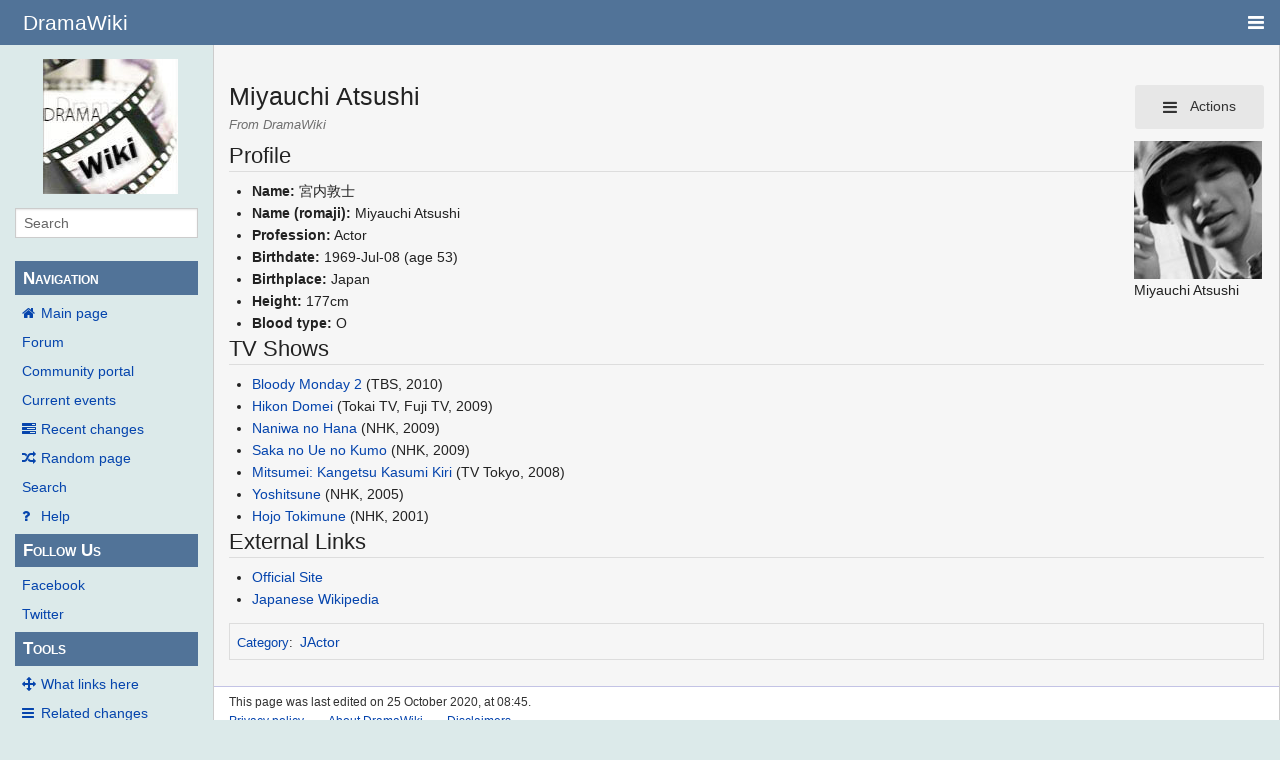

--- FILE ---
content_type: text/html; charset=UTF-8
request_url: https://wiki.d-addicts.com/Miyauchi_Atsushi
body_size: 7005
content:
<!DOCTYPE html>
<html class="client-nojs" lang="en" dir="ltr">
<head>
<meta charset="UTF-8"/>
<title>Miyauchi Atsushi - DramaWiki</title>
<script>document.documentElement.className = document.documentElement.className.replace( /(^|\s)client-nojs(\s|$)/, "$1client-js$2" );</script>
<script>(window.RLQ=window.RLQ||[]).push(function(){mw.config.set({"wgCanonicalNamespace":"","wgCanonicalSpecialPageName":false,"wgNamespaceNumber":0,"wgPageName":"Miyauchi_Atsushi","wgTitle":"Miyauchi Atsushi","wgCurRevisionId":671859,"wgRevisionId":671859,"wgArticleId":35518,"wgIsArticle":true,"wgIsRedirect":false,"wgAction":"view","wgUserName":null,"wgUserGroups":["*"],"wgCategories":["JActor"],"wgBreakFrames":false,"wgPageContentLanguage":"en","wgPageContentModel":"wikitext","wgSeparatorTransformTable":["",""],"wgDigitTransformTable":["",""],"wgDefaultDateFormat":"dmy","wgMonthNames":["","January","February","March","April","May","June","July","August","September","October","November","December"],"wgMonthNamesShort":["","Jan","Feb","Mar","Apr","May","Jun","Jul","Aug","Sep","Oct","Nov","Dec"],"wgRelevantPageName":"Miyauchi_Atsushi","wgRelevantArticleId":35518,"wgRequestId":"ZFNCUZkvlWd79iSUXVYctAAAWB4","wgIsProbablyEditable":false,"wgRelevantPageIsProbablyEditable":false,"wgRestrictionEdit":[],"wgRestrictionMove":[],"wgMetrolookEnabledModules":{"collapsiblenav":true},"wgWikiEditorEnabledModules":[],"CommentStreams":{"canComment":false,"moderatorEdit":false,"moderatorDelete":false,"moderatorFastDelete":1,"showLabels":1,"userDisplayName":"\u003Cspan class=\"cs-comment-author-anonymous\"\u003Eanonymous\u003C/span\u003E","userAvatar":null,"newestStreamsOnTop":1,"initiallyCollapsed":false,"enableVoting":1,"enableWatchlist":1,"comments":[]}});mw.loader.state({"site.styles":"ready","noscript":"ready","user.styles":"ready","user":"ready","user.options":"ready","user.tokens":"loading","mediawiki.legacy.shared":"ready","mediawiki.legacy.commonPrint":"ready","mediawiki.sectionAnchor":"ready","skins.pivot.styles":"ready","skins.pivot.js":"loading"});mw.loader.implement("user.tokens@1jtdcrr",function($,jQuery,require,module){/*@nomin*/mw.user.tokens.set({"editToken":"+\\","patrolToken":"+\\","watchToken":"+\\","csrfToken":"+\\"});
});mw.loader.load(["site","mediawiki.page.startup","mediawiki.user","mediawiki.hidpi","mediawiki.page.ready","mediawiki.searchSuggest","ext.CommentStreams"]);mw.loader.load("/load.php?debug=false\u0026lang=en\u0026modules=skins.pivot.js\u0026only=scripts\u0026skin=pivot");});</script>
<link rel="stylesheet" href="/load.php?debug=false&amp;lang=en&amp;modules=mediawiki.legacy.commonPrint%2Cshared%7Cmediawiki.sectionAnchor%7Cskins.pivot.styles&amp;only=styles&amp;skin=pivot"/>
<script async="" src="/load.php?debug=false&amp;lang=en&amp;modules=startup&amp;only=scripts&amp;skin=pivot"></script>
<meta name="ResourceLoaderDynamicStyles" content=""/>
<link rel="stylesheet" href="/load.php?debug=false&amp;lang=en&amp;modules=site.styles&amp;only=styles&amp;skin=pivot"/>
<meta name="generator" content="MediaWiki 1.31.0"/>
<meta name="viewport" content="width=device-width, user-scalable=yes, initial-scale=1.0"/>
<link rel="shortcut icon" href="/favicon.ico"/>
<link rel="search" type="application/opensearchdescription+xml" href="/opensearch_desc.php" title="DramaWiki (en)"/>
<link rel="EditURI" type="application/rsd+xml" href="https://wiki.d-addicts.com/api.php?action=rsd"/>
<link rel="alternate" type="application/atom+xml" title="DramaWiki Atom feed" href="/index.php?title=Special:RecentChanges&amp;feed=atom"/>

<script async src="https://pagead2.googlesyndication.com/pagead/js/adsbygoogle.js?client=ca-pub-4611886520401719"
     crossorigin="anonymous"></script>

<script type="application/ld+json">{"@context":"http:\/\/schema.org","@type":"Article","mainEntityOfPage":{"@type":"WebPage","@id":"https:\/\/wiki.d-addicts.com\/Miyauchi_Atsushi"},"author":{"@type":"Person","name":"YT"},"headline":"Miyauchi Atsushi","dateCreated":"2011-03-23T06:46:25-07:00","datePublished":"2011-03-23T06:46:25-07:00","dateModified":"2020-10-25T15:45:07-07:00","discussionUrl":"https:\/\/wiki.d-addicts.com\/Talk:Miyauchi Atsushi","image":{"@type":"ImageObject","url":"https:\/\/wiki.d-addicts.com\/images\/c\/c0\/Miyauchi_Atsushi.jpg","height":138,"width":128},"publisher":{"@type":"Organization","name":"DramaWiki","logo":{"@type":"ImageObject","url":"https:\/\/wiki.d-addicts.com\/skins\/common\/images\/wiki4_opt2_mj.jpg"}},"description":"Miyauchi Atsushi"}</script>
<script type="application/ld+json">{"@context":"http:\/\/schema.org","@type":"WebSite","url":"https:\/\/wiki.d-addicts.com","potentialAction":{"@type":"SearchAction","target":"https:\/\/wiki.d-addicts.com\/index.php?search={search_term_string}","query-input":"required name=search_term_string"}}</script>
<link rel="preload" href="/skins/pivot/assets/fonts/fontawesome-webfont.woff2?v=4.7.0" as="font" type="font/woff2" crossorigin="anonymous" />
<!--[if lt IE 9]><script src="/load.php?debug=false&amp;lang=en&amp;modules=html5shiv&amp;only=scripts&amp;skin=pivot&amp;sync=1"></script><![endif]-->
</head>
<body class="mediawiki ltr sitedir-ltr mw-hide-empty-elt ns-0 ns-subject page-Miyauchi_Atsushi rootpage-Miyauchi_Atsushi skin-pivot action-view"><!-- START PIVOTTEMPLATE -->
		<div class="off-canvas-wrap docs-wrap" data-offcanvas="">
			<div class="inner-wrap">
								<nav class="tab-bar hide-for-print">
					<section id="left-nav-aside" class="left-small show-for-small">
						<a class="left-off-canvas-toggle"><span id="menu-user"><i class="fa fa-navicon fa-lg"></i></span></a>
					</section>
					
					<section id="middle-nav" class="middle tab-bar-section">
						<h1 class="title"><a href="/Main_Page">
					<span class="show-for-medium-up">DramaWiki</span>
						<span class="show-for-small-only">
													<img alt="DramaWiki" src="/skins/common/images/wiki4_opt2_mj.jpg" style="max-width: 64px;height:auto; max-height:36px; display: inline-block; vertical-align:middle;">
														DramaWiki</span></a></h1>
					</section>
					
					<section id="right-nav-aside" class="right-small">
					<a class="right-off-canvas-toggle"><span id="menu-user"><i class="fa fa-navicon fa-lg"></i></span></a>
					</section>
				</nav>
								    <aside class="left-off-canvas-menu">
      					<ul class="off-canvas-list">
						
								<li class="has-form">
									<form action="/index.php" id="searchform" class="mw-search">
										<div class="row collapse">
											<div class="small-12 columns">
												<input type="search" name="search" placeholder="Search" title="Search [alt-shift-f]" accesskey="f" id="searchInput-offcanvas" autocomplete="off">
											</div>
										</div>
									</form>
								</li>
								
							<li><label class="sidebar" id="p-navigation">Navigation</label></li><li id="n-mainpage-description"><a href="/Main_Page" title="Visit the main page [z]" accesskey="z">Main page</a></li><li id="n-Forum"><a href="https://www.d-addicts.com/forums/" rel="nofollow">Forum</a></li><li id="n-portal"><a href="/DramaWiki:Community_Portal" title="About the project, what you can do, where to find things">Community portal</a></li><li id="n-currentevents"><a href="/DramaWiki:Current_events" title="Find background information on current events">Current events</a></li><li id="n-recentchanges"><a href="/Special:RecentChanges" title="A list of recent changes in the wiki [r]" accesskey="r">Recent changes</a></li><li id="n-randompage"><a href="/Special:Random" title="Load a random page [x]" accesskey="x">Random page</a></li><li id="n-search"><a href="/Special:Search">Search</a></li><li id="n-help"><a href="/Help:Contents" title="The place to find out">Help</a></li><li><label class="sidebar" id="p-Follow_Us">Follow Us</label></li><li id="n-Facebook"><a href="https://www.facebook.com/dramawiki2005" rel="nofollow">Facebook</a></li><li id="n-Twitter"><a href="https://twitter.com/Drama_Wiki" rel="nofollow">Twitter</a></li><li><label class="sidebar" id="p-tb">Tools</label></li><li id="t-whatlinkshere"><a href="/Special:WhatLinksHere/Miyauchi_Atsushi" title="A list of all wiki pages that link here [j]" accesskey="j">What links here</a></li><li id="t-recentchangeslinked"><a href="/Special:RecentChangesLinked/Miyauchi_Atsushi" rel="nofollow" title="Recent changes in pages linked from this page [k]" accesskey="k">Related changes</a></li><li id="t-specialpages"><a href="/Special:SpecialPages" title="A list of all special pages [q]" accesskey="q">Special pages</a></li><li id="t-print"><a href="/index.php?title=Miyauchi_Atsushi&amp;printable=yes" rel="alternate" title="Printable version of this page [p]" accesskey="p">Printable version</a></li><li id="t-permalink"><a href="/index.php?title=Miyauchi_Atsushi&amp;oldid=671859" title="Permanent link to this revision of the page">Permanent link</a></li><li id="t-info"><a href="/index.php?title=Miyauchi_Atsushi&amp;action=info" title="More information about this page">Page information</a></li>						</ul>
					</aside>
					
					<aside class="right-off-canvas-menu">
					  <ul class="off-canvas-list">
																						<li><a href="/index.php?title=Special:UserLogin&amp;returnto=Miyauchi+Atsushi">Log in</a></li>
																						  </ul>
					</aside>

					<section id="main-section" class="main-section" >
					
						<div id="page-content">
							
							<div id="mw-js-message" style="display:none;"></div>

							<div class="row">
								
								<div id="sidebar" class="large-2 medium-3 columns hide-for-small hide-for-print">
										<ul class="side-nav">
											<li class="name logo">
											<a href="/Main_Page">
												<img alt="DramaWiki" src="/skins/common/images/wiki4_opt2_mj.jpg" style="max-width: 100%;height: auto;display: inline-block; vertical-align: middle;"></a>		
											</li>
											<li class="has-form">
												<form action="/index.php" id="searchform" class="mw-search">
													<div class="row collapse">
														<div class="small-12 columns">
															<input type="search" name="search" placeholder="Search" title="Search [alt-shift-f]" accesskey="f" id="searchInput" autocomplete="off">
														</div>
													</div>
												</form>
											</li>
								
											<li><label class="sidebar" id="p-navigation">Navigation</label></li><li id="n-mainpage-description"><a href="/Main_Page" title="Visit the main page [z]" accesskey="z">Main page</a></li><li id="n-Forum"><a href="https://www.d-addicts.com/forums/" rel="nofollow">Forum</a></li><li id="n-portal"><a href="/DramaWiki:Community_Portal" title="About the project, what you can do, where to find things">Community portal</a></li><li id="n-currentevents"><a href="/DramaWiki:Current_events" title="Find background information on current events">Current events</a></li><li id="n-recentchanges"><a href="/Special:RecentChanges" title="A list of recent changes in the wiki [r]" accesskey="r">Recent changes</a></li><li id="n-randompage"><a href="/Special:Random" title="Load a random page [x]" accesskey="x">Random page</a></li><li id="n-search"><a href="/Special:Search">Search</a></li><li id="n-help"><a href="/Help:Contents" title="The place to find out">Help</a></li><li><label class="sidebar" id="p-Follow_Us">Follow Us</label></li><li id="n-Facebook"><a href="https://www.facebook.com/dramawiki2005" rel="nofollow">Facebook</a></li><li id="n-Twitter"><a href="https://twitter.com/Drama_Wiki" rel="nofollow">Twitter</a></li><li><label class="sidebar" id="p-tb">Tools</label></li><li id="t-whatlinkshere"><a href="/Special:WhatLinksHere/Miyauchi_Atsushi" title="A list of all wiki pages that link here [j]" accesskey="j">What links here</a></li><li id="t-recentchangeslinked"><a href="/Special:RecentChangesLinked/Miyauchi_Atsushi" rel="nofollow" title="Recent changes in pages linked from this page [k]" accesskey="k">Related changes</a></li><li id="t-specialpages"><a href="/Special:SpecialPages" title="A list of all special pages [q]" accesskey="q">Special pages</a></li><li id="t-print"><a href="/index.php?title=Miyauchi_Atsushi&amp;printable=yes" rel="alternate" title="Printable version of this page [p]" accesskey="p">Printable version</a></li><li id="t-permalink"><a href="/index.php?title=Miyauchi_Atsushi&amp;oldid=671859" title="Permanent link to this revision of the page">Permanent link</a></li><li id="t-info"><a href="/index.php?title=Miyauchi_Atsushi&amp;action=info" title="More information about this page">Page information</a></li>										</ul>
								</div>
								
								<div id="p-cactions" class="large-10 medium-9 columns">
								
									<div class="row">
										<div class="large-12 columns">
												<!-- Output page indicators -->
												<div class="mw-indicators mw-body-content">
</div>
												<!-- If user is logged in output echo location -->
																								<!--[if lt IE 9]>
												<div id="siteNotice" class="sitenotice">DramaWiki may not look as expected in this version of Internet Explorer. We recommend you upgrade to a newer version of Internet Explorer or switch to a browser like Firefox or Chrome.</div>
												<![endif]-->

																																		</div>
									</div>
								
																			<a href="#" data-options="align:left" data-dropdown="drop1" class="button secondary small radius pull-right hide-for-print" id="drop"><i class="fa fa-navicon fa-lg"><span id="page-actions" class="show-for-medium-up">&nbsp;Actions</span></i></a>
										<ul id="drop1" class="tiny content f-dropdown" data-dropdown-content>
											<li id="ca-nstab-main" class="selected"><a href="/Miyauchi_Atsushi" title="View the content page [c]" accesskey="c">Page</a></li><li id="ca-talk" class="new"><a href="/index.php?title=Talk:Miyauchi_Atsushi&amp;action=edit&amp;redlink=1" rel="discussion" title="Discussion about the content page (page does not exist) [t]" accesskey="t">Discussion</a></li><li id="ca-viewsource"><a href="/index.php?title=Miyauchi_Atsushi&amp;action=edit" title="This page is protected.&#10;You can view its source [e]" accesskey="e">View source</a></li><li id="ca-history"><a href="/index.php?title=Miyauchi_Atsushi&amp;action=history" title="Past revisions of this page [h]" accesskey="h">History</a></li>																					</ul>

																		<div id="content">
									<h2 class="title">Miyauchi Atsushi</h2>
																				<h3 id="tagline">From DramaWiki</h3>																		<div id="contentSub" class="clear_both"></div>
									<div id="bodyContent" class="mw-bodytext">
									<div id="mw-content-text" lang="en" dir="ltr" class="mw-content-ltr"><div class="mw-parser-output"><div class="thumb tright"><div class="thumbinner" style="width:130px;"><a href="/File:Miyauchi_Atsushi.jpg" class="image"><img alt="" src="/images/c/c0/Miyauchi_Atsushi.jpg" width="128" height="138" class="thumbimage" /></a>  <div class="thumbcaption">Miyauchi Atsushi</div></div></div>
<h2><span class="mw-headline" id="Profile">Profile</span></h2>
<ul><li><b>Name:</b> 宮内敦士</li>
<li><b>Name (romaji):</b> Miyauchi Atsushi</li>
<li><b>Profession:</b> Actor</li>
<li><b>Birthdate:</b> 1969-Jul-08 (age&#160;53)</li>
<li><b>Birthplace:</b> Japan</li>
<li><b>Height:</b> 177cm</li>
<li><b>Blood type:</b> O</li></ul>
<h2><span class="mw-headline" id="TV_Shows">TV Shows</span></h2>
<ul><li><a href="/Bloody_Monday#Season_2" title="Bloody Monday">Bloody Monday 2</a> (TBS, 2010)</li>
<li><a href="/Hikon_Domei" title="Hikon Domei">Hikon Domei</a> (Tokai TV, Fuji TV, 2009)</li>
<li><a href="/Naniwa_no_Hana" title="Naniwa no Hana">Naniwa no Hana</a> (NHK, 2009)</li>
<li><a href="/Saka_no_Ue_no_Kumo" title="Saka no Ue no Kumo">Saka no Ue no Kumo</a> (NHK, 2009)</li>
<li><a href="/Mitsumei:_Kangetsu_Kasumi_Kiri" title="Mitsumei: Kangetsu Kasumi Kiri">Mitsumei: Kangetsu Kasumi Kiri</a> (TV Tokyo, 2008)</li>
<li><a href="/Yoshitsune" title="Yoshitsune">Yoshitsune</a> (NHK, 2005)</li>
<li><a href="/Hojo_Tokimune" title="Hojo Tokimune">Hojo Tokimune</a> (NHK, 2001)</li></ul>
<h2><span class="mw-headline" id="External_Links">External Links</span></h2>
<ul><li><a rel="nofollow" class="external text" href="http://www.reizendo.com/miyauchi/works.html">Official Site</a></li>
<li><a href="http://en.wikipedia.org/wiki/ja:%E5%AE%AE%E5%86%85%E6%95%A6%E5%A3%AB" class="extiw" title="wikipedia:ja:宮内敦士">Japanese Wikipedia</a></li></ul>

<!-- 
NewPP limit report
Cached time: 20230504052745
Cache expiry: 3600
Dynamic content: true
CPU time usage: 0.018 seconds
Real time usage: 0.020 seconds
Preprocessor visited node count: 107/1000000
Preprocessor generated node count: 643/1000000
Post‐expand include size: 61/2097152 bytes
Template argument size: 44/2097152 bytes
Highest expansion depth: 9/40
Expensive parser function count: 0/100
Unstrip recursion depth: 0/20
Unstrip post‐expand size: 0/5000000 bytes
-->
<!--
Transclusion expansion time report (%,ms,calls,template)
100.00%    6.827      1 Template:Bda
100.00%    6.827      1 -total
 38.35%    2.618      1 Template:MONTHABBREV
 31.60%    2.157      1 Template:Age
 29.62%    2.022      2 Template:MONTHNUMBER
-->
</div>
<!-- Saved in parser cache with key upgrade_upwiki-dw_:pcache:idhash:35518-0!canonical and timestamp 20230504052745 and revision id 671859
 -->
</div><div class="printfooter">
Retrieved from "<a dir="ltr" href="https://wiki.d-addicts.com/index.php?title=Miyauchi_Atsushi&amp;oldid=671859">https://wiki.d-addicts.com/index.php?title=Miyauchi_Atsushi&amp;oldid=671859</a>"</div>
									<div class="clear_both"></div>
									</div>
									</div>
									<div id="categories" class="row">
										<div class="small-12 columns">
											<div class="group"><div id="catlinks" class="catlinks" data-mw="interface"><div id="mw-normal-catlinks" class="mw-normal-catlinks"><a href="/Special:Categories" title="Special:Categories">Category</a>: <ul><li><a href="/Category:JActor" title="Category:JActor">JActor</a></li></ul></div></div></div>
											<div id='mw-data-after-content'>
	<div style="text-align:left;"></div>
</div>
										</div>
									</div>	
													
									<footer class="row">

										<div id="footer">
											<div id="div-footer-left" class="small-12 medium-8 large-9 columns">
											<ul id="footer-left">
																									<li id="footer-lastmod"> This page was last edited on 25 October 2020, at 08:45.</li>
																									<li id="footer-privacy"><a href="/DramaWiki:Privacy_policy" title="DramaWiki:Privacy policy">Privacy policy</a></li>
																									<li id="footer-about"><a href="/DramaWiki:About" title="DramaWiki:About">About DramaWiki</a></li>
																									<li id="footer-disclaimer"><a href="/DramaWiki:General_disclaimer" title="DramaWiki:General disclaimer">Disclaimers</a></li>
																					
											</ul>
											</div>	
											<div id="footer-right-icons" class="small-12 medium-4 large-3 columns hide-for-print">
											<ul id="footer-right">
												<li class="social-follow hide-for-print">
																									</li>
																							</ul>
											</div>		
										</div>			
									</footer>
								
								</div>
						</div>
					</div>
						
				</section>
				
			</div>
		</div>
		<div>
			<a class="exit-off-canvas"></a>	
		</div>
		
		
		<script>(window.RLQ=window.RLQ||[]).push(function(){mw.config.set({"wgPageParseReport":{"limitreport":{"cputime":"0.018","walltime":"0.020","ppvisitednodes":{"value":107,"limit":1000000},"ppgeneratednodes":{"value":643,"limit":1000000},"postexpandincludesize":{"value":61,"limit":2097152},"templateargumentsize":{"value":44,"limit":2097152},"expansiondepth":{"value":9,"limit":40},"expensivefunctioncount":{"value":0,"limit":100},"unstrip-depth":{"value":0,"limit":20},"unstrip-size":{"value":0,"limit":5000000},"timingprofile":["100.00%    6.827      1 Template:Bda","100.00%    6.827      1 -total"," 38.35%    2.618      1 Template:MONTHABBREV"," 31.60%    2.157      1 Template:Age"," 29.62%    2.022      2 Template:MONTHNUMBER"]},"cachereport":{"timestamp":"20230504052745","ttl":3600,"transientcontent":true}}});});</script><!-- Global site tag (gtag.js) - Google Analytics -->
<script async defer src="https://www.googletagmanager.com/gtag/js?id=UA-125353425-2"></script>
<script>
  window.dataLayer = window.dataLayer || [];
  function gtag(){dataLayer.push(arguments);}
  gtag('js', new Date());

  gtag('config', 'UA-125353425-2');
</script>
<script>
        var ct_checkjs_val = 'cd585f7515825fccfc2dba9084fde718',
            d = new Date(),
            ctTimeMs = new Date().getTime(),
            ctMouseEventTimerFlag = true, //Reading interval flag
            ctMouseData = "[",
            ctMouseDataCounter = 0;
        
        function ctSetCookie(c_name, value) {
            document.cookie = c_name + "=" + encodeURIComponent(value) + "; path=/; samesite=lax;";
        }
        
        ctSetCookie("ct_ps_timestamp", Math.floor(new Date().getTime()/1000));
        ctSetCookie("ct_fkp_timestamp", "0");
        ctSetCookie("ct_pointer_data", "0");
        ctSetCookie("ct_timezone", "0");
        ctSetCookie("ct_checkjs", ct_checkjs_val);        
        setTimeout(function(){
            ctSetCookie("ct_timezone", d.getTimezoneOffset()/60*(-1));
        },1000);
        
        //Reading interval
        var ctMouseReadInterval = setInterval(function(){
                ctMouseEventTimerFlag = true;
            }, 150);
            
        //Writting interval
        var ctMouseWriteDataInterval = setInterval(function(){
                var ctMouseDataToSend = ctMouseData.slice(0,-1).concat("]");
                ctSetCookie("ct_pointer_data", ctMouseDataToSend);
            }, 1200);
        
        //Stop observing function
        function ctMouseStopData(){
            if(typeof window.addEventListener == "function")
                window.removeEventListener("mousemove", ctFunctionMouseMove);
            else
                window.detachEvent("onmousemove", ctFunctionMouseMove);
            clearInterval(ctMouseReadInterval);
            clearInterval(ctMouseWriteDataInterval);                
        }
        
        //Logging mouse position each 300 ms
        var ctFunctionMouseMove = function output(event){
            if(ctMouseEventTimerFlag === true){
                var mouseDate = new Date();
                ctMouseData += "[" + Math.round(event.pageY) + "," + Math.round(event.pageX) + "," + Math.round(mouseDate.getTime() - ctTimeMs) + "],";
                ctMouseDataCounter++;
                ctMouseEventTimerFlag = false;
                if(ctMouseDataCounter >= 100)
                    ctMouseStopData();
            }
        };
        
        //Stop key listening function
        function ctKeyStopStopListening(){
            if(typeof window.addEventListener == "function"){
                window.removeEventListener("mousedown", ctFunctionFirstKey);
                window.removeEventListener("keydown", ctFunctionFirstKey);
            }else{
                window.detachEvent("mousedown", ctFunctionFirstKey);
                window.detachEvent("keydown", ctFunctionFirstKey);
            }
        }
        
        //Writing first key press timestamp
        var ctFunctionFirstKey = function output(event){
            var KeyTimestamp = Math.floor(new Date().getTime()/1000);
            ctSetCookie("ct_fkp_timestamp", KeyTimestamp);
            ctKeyStopStopListening();
        };

        if(typeof window.addEventListener == "function"){
            window.addEventListener("mousemove", ctFunctionMouseMove);
            window.addEventListener("mousedown", ctFunctionFirstKey);
            window.addEventListener("keydown", ctFunctionFirstKey);
        }else{
            window.attachEvent("onmousemove", ctFunctionMouseMove);
            window.attachEvent("mousedown", ctFunctionFirstKey);
            window.attachEvent("keydown", ctFunctionFirstKey);
        }</script><noscript><p><b>Please enable JavaScript to pass antispam protection!</b><br />Here are the instructions how to enable JavaScript in your web browser <a href="http://www.enable-javascript.com" rel="nofollow" target="_blank">http://www.enable-javascript.com</a>.<br />Antispam by CleanTalk.</p></noscript><script>(window.RLQ=window.RLQ||[]).push(function(){mw.config.set({"wgBackendResponseTime":57});});</script>
				
		</body>
		<!-- Cached 20230504052745 -->
</html>



--- FILE ---
content_type: text/html; charset=utf-8
request_url: https://www.google.com/recaptcha/api2/aframe
body_size: 268
content:
<!DOCTYPE HTML><html><head><meta http-equiv="content-type" content="text/html; charset=UTF-8"></head><body><script nonce="BG1UAVAf-zuEI4bB7U8_Dg">/** Anti-fraud and anti-abuse applications only. See google.com/recaptcha */ try{var clients={'sodar':'https://pagead2.googlesyndication.com/pagead/sodar?'};window.addEventListener("message",function(a){try{if(a.source===window.parent){var b=JSON.parse(a.data);var c=clients[b['id']];if(c){var d=document.createElement('img');d.src=c+b['params']+'&rc='+(localStorage.getItem("rc::a")?sessionStorage.getItem("rc::b"):"");window.document.body.appendChild(d);sessionStorage.setItem("rc::e",parseInt(sessionStorage.getItem("rc::e")||0)+1);localStorage.setItem("rc::h",'1769233554068');}}}catch(b){}});window.parent.postMessage("_grecaptcha_ready", "*");}catch(b){}</script></body></html>